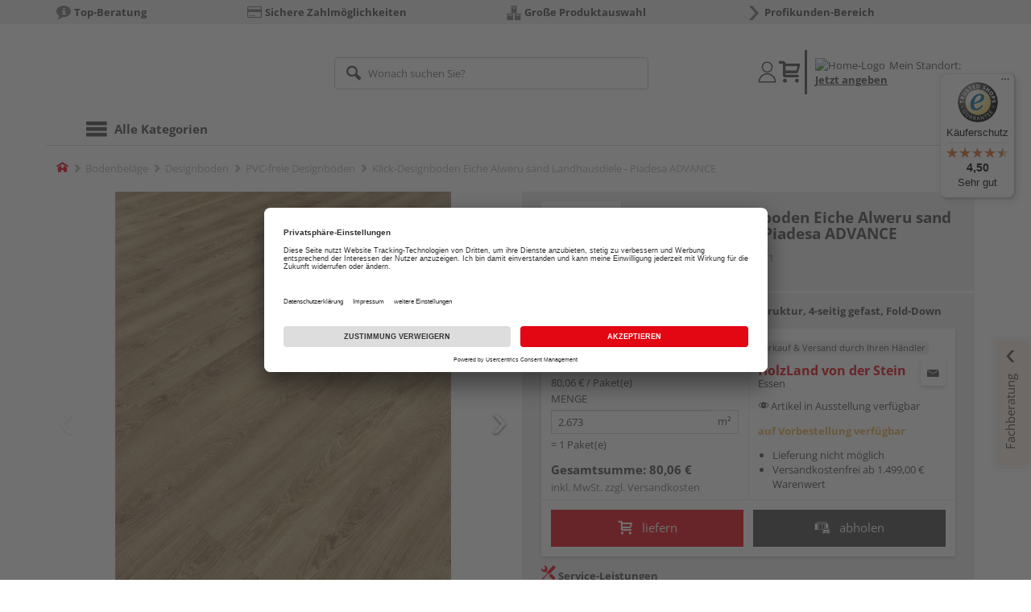

--- FILE ---
content_type: text/javascript
request_url: https://widgets.trustedshops.com/js/X0D8898CD5F4E84AB68CC113C846FBEAB.js
body_size: 1265
content:
((e,t)=>{const a={shopInfo:{tsId:"X0D8898CD5F4E84AB68CC113C846FBEAB",name:"shop.vonderstein.de",url:"shop.vonderstein.de",language:"de",targetMarket:"DEU",ratingVariant:"WIDGET",eTrustedIds:{accountId:"acc-f56adaaa-9cca-44a7-973c-68a58584adfe",channelId:"chl-aefe8f02-d561-47aa-a00b-4d40599858b4"},buyerProtection:{certificateType:"CLASSIC",certificateState:"PRODUCTION",mainProtectionCurrency:"EUR",classicProtectionAmount:100,maxProtectionDuration:30,plusProtectionAmount:2e4,basicProtectionAmount:100,firstCertified:"2020-07-07 11:56:04"},reviewSystem:{rating:{averageRating:4.5,averageRatingCount:10,overallRatingCount:27,distribution:{oneStar:0,twoStars:1,threeStars:1,fourStars:0,fiveStars:8}},reviews:[{average:5,rawChangeDate:"2025-10-20T08:26:35.000Z",changeDate:"20.10.2025"},{average:5,rawChangeDate:"2025-10-02T09:09:35.000Z",changeDate:"2.10.2025"},{buyerFirstName:"Paul",buyerlastName:"C.",average:5,rawChangeDate:"2025-09-04T05:14:57.000Z",changeDate:"4.9.2025"}]},features:["SHOP_CONSUMER_MEMBERSHIP","GUARANTEE_RECOG_CLASSIC_INTEGRATION","DISABLE_REVIEWREQUEST_SENDING","MARS_EVENTS","MARS_REVIEWS","MARS_PUBLIC_QUESTIONNAIRE","MARS_QUESTIONNAIRE"],consentManagementType:"OFF",urls:{profileUrl:"https://www.trustedshops.de/bewertung/info_X0D8898CD5F4E84AB68CC113C846FBEAB.html",profileUrlLegalSection:"https://www.trustedshops.de/bewertung/info_X0D8898CD5F4E84AB68CC113C846FBEAB.html#legal-info",reviewLegalUrl:"https://help.etrusted.com/hc/de/articles/23970864566162"},contractStartDate:"2020-06-03 00:00:00",shopkeeper:{name:"Hubert von der Stein Holzhandlung GmbH & Co.",street:"Frillendorfer Straße 148",country:"DE",city:"Essen",zip:"45139"},displayVariant:"full",variant:"full",twoLetterCountryCode:"DE"},"process.env":{STAGE:"prod"},externalConfig:{trustbadgeScriptUrl:"https://widgets.trustedshops.com/assets/trustbadge.js",cdnDomain:"widgets.trustedshops.com"},elementIdSuffix:"-98e3dadd90eb493088abdc5597a70810",buildTimestamp:"2026-01-20T05:37:35.049Z",buildStage:"prod"},r=a=>{const{trustbadgeScriptUrl:r}=a.externalConfig;let n=t.querySelector(`script[src="${r}"]`);n&&t.body.removeChild(n),n=t.createElement("script"),n.src=r,n.charset="utf-8",n.setAttribute("data-type","trustbadge-business-logic"),n.onerror=()=>{throw new Error(`The Trustbadge script could not be loaded from ${r}. Have you maybe selected an invalid TSID?`)},n.onload=()=>{e.trustbadge?.load(a)},t.body.appendChild(n)};"complete"===t.readyState?r(a):e.addEventListener("load",(()=>{r(a)}))})(window,document);